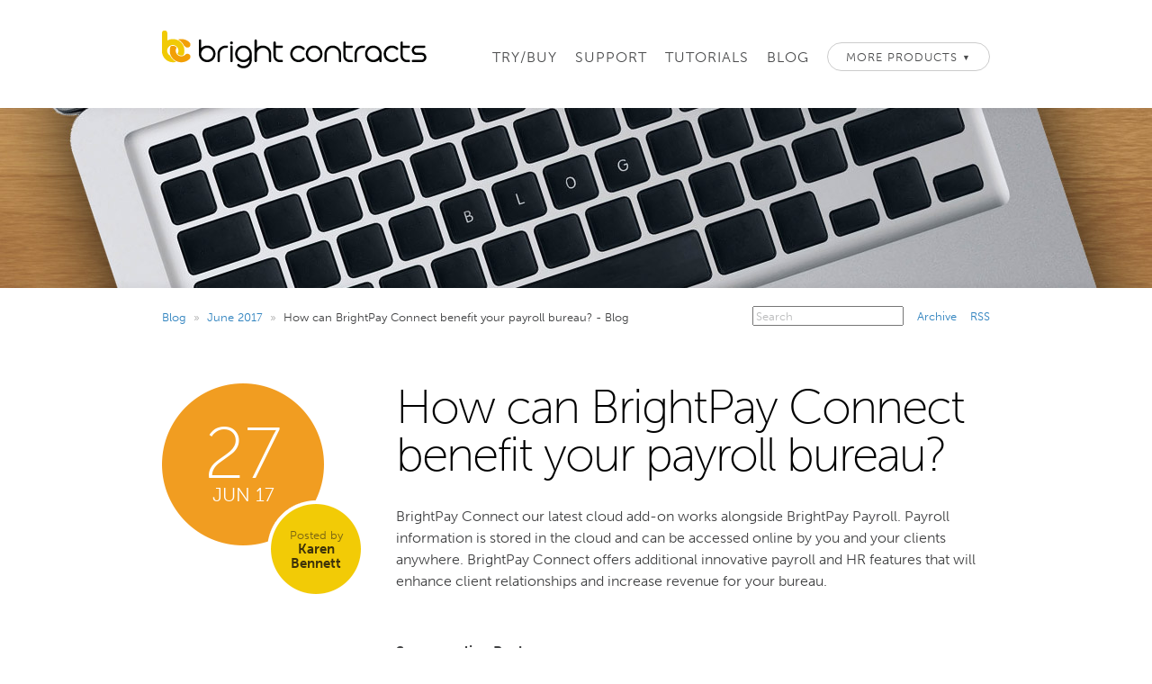

--- FILE ---
content_type: text/html; charset=utf-8
request_url: https://www.brightcontracts.co.uk/blog/2017/06/how-can-brightpay-connect-benefit-your-payroll-bureau/
body_size: 5004
content:

<!DOCTYPE html PUBLIC "-//W3C//DTD XHTML 1.0 Transitional//EN" "http://www.w3.org/TR/xhtml1/DTD/xhtml1-transitional.dtd">
<html xmlns="http://www.w3.org/1999/xhtml">
<head>

	<script type="text/javascript" src="https://use.typekit.com/ohl4dqk.js"></script>
	<script type="text/javascript">try { Typekit.load(); } catch (e) { }</script>
	<script type="text/javascript" src="/global/jquery-1.10.2.min.js"></script>
	<script type="text/javascript" src="/global/jquery.Phizz.js"></script>
	<script type="text/javascript" src="/global/Thesaurus.Global.js"></script>
	<script type="text/javascript" src="/BrightContracts.js"></script>
	
	<link href="/global/Thesaurus.Global.css" rel="stylesheet" type="text/css" />
	<link href="/BrightContracts.css" rel="stylesheet" type="text/css" /><link rel="shortcut icon" href="/favicon.ico" /><meta http-equiv="content-type" content="text/html; charset=utf-8" /><meta http-equiv="content-language" content="en-ie" />
	<meta name="description" content="Be kept informed of the latest news, trends and opinions for Bright Contracts, HR, and employment law in general." />

	<!-- Google Tag Manager -->
	<script>(function(w,d,s,l,i){w[l]=w[l]||[];w[l].push({'gtm.start':
	new Date().getTime(),event:'gtm.js'});var f=d.getElementsByTagName(s)[0],
	j=d.createElement(s),dl=l!='dataLayer'?'&l='+l:'';j.async=true;j.src=
	'https://www.googletagmanager.com/gtm.js?id='+i+dl;f.parentNode.insertBefore(j,f);
	})(window,document,'script','dataLayer','GTM-KFGMXJQ');</script>
	<!-- End Google Tag Manager -->
	<title>
	How can BrightPay Connect benefit your payroll bureau? - Blog - Bright Contracts
</title></head>
<body>
	
	

	<div id="Header">
		<div class="pillar">
			<a id="Identity" href="/"><span>Bright Contracts</span></a>
			<p><a 
				href="/try/">Try/Buy</a><a 
				href="/support/">Support</a><a 
				href="/tutorials/">Tutorials</a><a 
				href="/blog/">Blog</a><a 
				href="javascript:void(0)" onclick="showMoreProducts(this, 0, 40);" class="small-button" style="position:relative;top:-1px;font-size:10pt;">More Products <span style="position:relative;top:-1px;font-size:7pt;">&#x25bc;</span></a></p>
		</div>
	</div>

	
	
	<div class="banner blog-small-banner">
		&nbsp;
	</div>

	<div class="blog padded-pillar">
		<div class="blog-navigation">
			<table class="blog-navigation-tools">
				<tr>
					<td><form action="/blog/" method="GET"><input type="text" class="submit-on-enter with-label" name="q" value="Search" /></form></td>
					<td><a href="/blog/archive/">Archive</a></td>
					<td><a href="/blog/rss/">RSS</a></td>
				</tr>
			</table>
			<div class="blog-breadcrumbs"><a href="/blog/">Blog</a><span> &nbsp;&raquo;&nbsp; </span><a href="/blog/2017/06/">June 2017</a><span> &nbsp;&raquo;&nbsp; </span>How can BrightPay Connect benefit your payroll bureau? - Blog</div>
			<div class="clear"></div>
		</div>
	</div>
	
	<div class="blog padded-pillar">
		<div class="blog-article-container"><div class="blog-meta"><div class="date"><div class="day">27</div><div class="month">Jun 17</div></div><div class="author"><p>
						Posted by<br /><strong>Karen Bennett</strong></p></div></div><div class="blog-article"><h1>How can BrightPay Connect benefit your payroll bureau?</h1><p>BrightPay Connect our latest cloud add-on works alongside BrightPay Payroll. Payroll information is stored in the cloud and can be accessed online by you and your clients anywhere. BrightPay Connect offers additional innovative payroll and HR features that will enhance client relationships and increase revenue for your bureau.</p>
<p>&nbsp;</p>
<p><strong>Secure online Backup</strong></p>
<p>Don't worry about manually backing up or losing your client payroll data again. Simply link an employer to BrightPay Connect, then the payroll data will be automatically synchronised to the cloud as you run your payroll or make any changes. Payroll files are automatically backed up every 15 minutes when open and again when closed down, offering cloud security against ransomware and cyber attacks. A chronological history of backups will be maintained which can be restored at any time.</p>
<p>&nbsp;</p>
<p><strong>Bureau Dashboard</strong></p>
<p>Access your online multi-company dashboard which gives an overview of clients&rsquo; payroll information in one place. BrightPay Payroll and BrightPay Connect are automatically synced to capture annual leave and changes to employee details.</p>
<p>&nbsp;</p>
<p><strong>Client / Employer Access</strong></p>
<p>Invite clients to their own company dashboard where they have online access to an overview of their employer details, employee requests, employee contact details, employee payslips and any outstanding amounts due to HMRC. Payroll reports that have been set up and saved in the payroll are automatically available on BrightPay Connect.</p>
<p>&nbsp;</p>
<p><strong>Employee Online Access</strong></p>
<p>Employees can access their own personal self service portal from any computer, tablet or smartphone. They can view and retrieve their historic payslips and other payroll documents such as a P60, P45, or P11d which can be exported to PDF and printed. Employees can easily submit holiday requests, view leave taken and leave remaining as well as amend personal contact details.</p>
<p>&nbsp;</p>
<p><strong>Annual Leave Management</strong></p>
<p>Your client can view a company leave calendar allowing them to effectively manage their staffing resources and plan ahead to ensure there is sufficient staff cover at all times. Once an employee requests leave, clients can authorise or reject the request which then flows back to the payroll. Clients will have full visibility of how much leave an employee has taken, the number of annual leave days remaining and how frequently an employee is on sick leave.&nbsp;</p>
<p>&nbsp;</p>
<p><strong>HR Solution</strong></p>
<p>BrightPay Connect has built-in features giving your clients a ready-to-go HR solution. HR documents can be uploaded including <a href="https://www.brightcontracts.co.uk/" target="_blank">employee handbooks and contracts</a>, disciplinary documents, company newsletters, training material and more. Clients can also manage all leave for their employees including sick leave, annual leave, maternity leave and paternity leave.</p>
<p>&nbsp;</p>
<p><strong>Benefits for Payroll Bureaus</strong></p>
<p>BrightPay Connect introduces powerful new online features that offers a range of benefits for your bureau, your clients and your clients&rsquo; employees.</p>
<ul>
<li>Add your own bureau or firm logo to boost the visibility of your brand and enhance client relationships.</li>
<li>Clients get 24/7 access to their employees&rsquo; payslips and other payroll reports which will improve transparency for your client and their employees.</li>
<li>Never worry about losing your client&rsquo;s payroll data again as your data is now securely stored in the cloud.</li>
<li>Make significant savings when bulk purchasing multiple BrightPay Connect licences. With savings of up to 75%, the more clients you sign up to BrightPay Connect, the more profits you can make.</li>
<li>Increase revenue by adding a new payroll service offering to clients.</li>
<li>Save time and reduce admin by automating and streamlining many internal payroll and HR administrative processes.</li>
<li>Eliminate the administrative work and time it takes to send payroll documents to clients and their employees each pay period.</li>
</ul>
<p>The two things that our bureau customers really rave about are (1) you are up and running in seconds, as this is all the time it takes to sync all of your client data to the cloud and and (2) you, your clients and their employees can access their payroll information from anywhere, from any device.</p>
<p>Read:&nbsp;<a href="https://www.brightpay.co.uk/pages/connect-benefits-bureaus/" target="_blank">Benefits of BrightPay Connect for Bureaus<br /><br /></a></p>
<p><a href="https://www.brightpay.co.uk">BrightPay - Payroll and Auto Enrolment Software</a><br /><a href="https://www.brightcontracts.co.uk">Bright Contracts - Employment Contracts and Handbooks</a></p><p class="tags">
						Posted in 
						<a href="/blog/tag/employee-records/">Employee Records</a>, <a href="/blog/tag/employee-self-service/">Employee Self Service</a>, <a href="/blog/tag/payroll/">Payroll</a>, <a href="/blog/tag/sick-leave-absence-management/">Sick Leave/Absence Management</a></p><div class="social"><img src="//blog.thesaurussoftware.com/images/share.png" alt="Share" class="share" /><a target="_blank" title="Share on Twitter" href="https://twitter.com/home?status=How+can+BrightPay+Connect+benefit+your+payroll+bureau%3f+http%3a%2f%2fwww.brightcontracts.co.uk%2fblog%2f2017%2f06%2fhow-can-brightpay-connect-benefit-your-payroll-bureau%2f"><img src="/i/_.gif" style="background-image:url(//blog.thesaurussoftware.com/images/twitter-v2.png)" alt="Twitter" /></a><a target="_blank" title="Share on Facebook" href="https://www.facebook.com/sharer.php?u=http%3a%2f%2fwww.brightcontracts.co.uk%2fblog%2f2017%2f06%2fhow-can-brightpay-connect-benefit-your-payroll-bureau%2f&amp;t=How+can+BrightPay+Connect+benefit+your+payroll+bureau%3f"><img src="/i/_.gif" style="background-image:url(//blog.thesaurussoftware.com/images/facebook-v2.png)" alt="Facebook" /></a><a target="_blank" title="Share on LinkedIn" href="http://www.linkedin.com/shareArticle?mini=true&amp;url=http%3a%2f%2fwww.brightcontracts.co.uk%2fblog%2f2017%2f06%2fhow-can-brightpay-connect-benefit-your-payroll-bureau%2f&amp;title=How+can+BrightPay+Connect+benefit+your+payroll+bureau%3f&amp;summary=&amp;source=Bright+Contracts+Blog"><img src="/i/_.gif" style="background-image:url(//blog.thesaurussoftware.com/images/linkedin-v2.png)" alt="LinkedIn" /></a><a target="_blank" title="Share on Google+" href="https://plusone.google.com/_/+1/confirm?hl=en&amp;url=http%3a%2f%2fwww.brightcontracts.co.uk%2fblog%2f2017%2f06%2fhow-can-brightpay-connect-benefit-your-payroll-bureau%2f"><img src="/i/_.gif" style="background-image:url(//blog.thesaurussoftware.com/images/google-v2.png)" alt="Google" /></a><a target="_blank" title="Share on Technorati" href="http://technorati.com/faves?sub=addfavbtn&amp;add=http%3a%2f%2fwww.brightcontracts.co.uk%2fblog%2f2017%2f06%2fhow-can-brightpay-connect-benefit-your-payroll-bureau%2f"><img src="/i/_.gif" style="background-image:url(//blog.thesaurussoftware.com/images/technorati-v2.png)" alt="Technorati" /></a><a target="_blank" title="Share on StumbleUpon" href="http://www.stumbleupon.com/submit?url=http%3a%2f%2fwww.brightcontracts.co.uk%2fblog%2f2017%2f06%2fhow-can-brightpay-connect-benefit-your-payroll-bureau%2f&amp;title=How+can+BrightPay+Connect+benefit+your+payroll+bureau%3f"><img src="/i/_.gif" style="background-image:url(//blog.thesaurussoftware.com/images/stumbleupon-v2.png)" alt="StumbleUpon" /></a></div></div><div class="clear"></div></div>
	</div>


	
	<div class="footer">
		<div class="pillar">
			
			<div class="quarter-inline" style="width:170px">
				<h2>Site Map</h2>
				<p class="last-paragraph">
					<a href="/">Home</a>
					
					<br />
					<a href="/try/">Download / view pricing</a>
					<br />
					<a href="/order/">Order online</a>
					<br />
					<a href="/tutorials/">Video Tutorials</a>
					<br />
					<a href="/support/">Support / documentation</a>
					<br />
					<a href="/blog/">The Bright Contracts Blog</a>
					<br />
					
					<a href="/about/">About us</a>
					<br />
					<a href="/contact/">Contact us</a>
					
					<br />
					<a href="https://brightsg.com/en-gb/privacy-notice" target="_blank">Privacy policy</a>
				</p>
			</div>
			
			<div class="quarter-inline" style="width:230px">
				<h2>E-Newsletter</h2>
				<p>Enter your details below to sign up to our e-newsletter.</p>
				<p>
					<input type="text" title="Name" maxlength="100" value="Name" class="with-label signup-name" />
					<input type="text" title="Email" maxlength="100" value="Email" class="with-label signup-email" />
				</p>
				<p style="padding-top:10px;">
					<a class="small-button" id="NewsletterSubmit" href="javascript:void(0)" onclick="signup()">Submit</a>
					<div id="NewsletterStatus">&nbsp;</div>
				</p>
			</div>
			
			<div class="quarter-inline footer-social" style="width:230px">
				<h2>We're on...</h2>
				<div>
					<a href="https://www.facebook.com/BrightPayUK" target="_blank"><img src="/i/footer/facebook.png" alt="Facebook" /></a><a 
					href="https://twitter.com/BContractsUK" target="_blank"><img src="/i/footer/twitter.png" alt="Twitter" /></a><a 
					href="https://www.linkedin.com/company/thesaurus-software-ltd" target="_blank"><img src="/i/footer/linkedin.png" alt="LinkedIn" class="end" /></a><a 
					href="https://plus.google.com/100913741107675955922" target="_blank"><img src="/i/footer/google.png" alt="Google+" /></a><a 
					href="https://www.youtube.com/user/BrightPay" target="_blank"><img src="/i/footer/youtube.png" alt="YouTube" /></a><a 
					href="https://vimeo.com/thesaurussoftware/videos" target="_blank"><img src="/i/footer/vimeo.png" alt="Vimeo" class="end" /></a>
				</div>
			</div>
			
			<div class="quarter-inline" style="width:230px">
				<p><img src="/i/footer/thesaurus-software.png" alt="Thesaurus Software Ltd" style="padding:5px 0px 10px 0px;width:213px;height:19px;" /></p>
				<p>Copyright &copy; <script type="text/javascript">document.write(new Date().getFullYear())</script> Thesaurus Software Ltd. All rights reserved.</p>
				<p>3 Shortlands, Hammersmith, London, W6 8DA</p>
				<p>+44 (0) 845 3004305</p>
			</div>

		</div>
	</div>
	
	


<script type="text/javascript">
		
	function showMoreProducts(objPlacementTarget, x, y) {
		if ($(".more-products").css("visibility") == "visible") return;

		var jqPlacementTarget = $(objPlacementTarget);

		$(".more-products").css("top", (jqPlacementTarget.offset().top + y) + "px")
			.css("right", ($(window).width() - (jqPlacementTarget.offset().left + jqPlacementTarget.outerWidth()) - x) + "px")
			.css("visibility", "visible");

		setTimeout(function() { $(document).on("click", hideMoreProducts); }, 100);
	}

	function hideMoreProducts(e) {
		$(document).off("click", hideMoreProducts);
		$(".more-products").css("top", "-1000px").css("visibility", "hidden");
	}

	$(function() {
		$(".more-products").on("click", function (e) { e.stopPropagation(); });
	});

</script>

<div class="more-products">
	<h4><img src="/global//i/more-products/brightpay.png" style="width:167px;height:37px;" alt="BrightPay" /></h4>
	<p>The new standard in payroll software, now available for employers in the UK and Ireland.</p>
	<div><a href="https://www.brightpay.co.uk/" class="small-button">UK Website</a> &nbsp;<a href="http://www.brightpay.ie/" class="small-button">Ireland Website</a></div>
	<h4><img src="/global//i/more-products/bright-contracts.png" style="width:250px;height:36px;" alt="Bright Contracts" /></h4>
	<p>Create tailored professional employment contracts and staff handbooks. Available for employers in the UK and Ireland.</p>
	<div><a href="https://www.brightcontracts.co.uk/" class="small-button">UK Website</a> &nbsp;<a href="http://www.brightcontracts.ie/" class="small-button">Ireland Website</a></div>
</div>

				
	
	
	
	
	<!-- Google Tag Manager (noscript) -->
	<noscript><iframe src="https://www.googletagmanager.com/ns.html?id=GTM-KFGMXJQ"
	height="0" width="0" style="display:none;visibility:hidden"></iframe></noscript>
	<!-- End Google Tag Manager (noscript) -->
	

<script defer src="https://static.cloudflareinsights.com/beacon.min.js/vcd15cbe7772f49c399c6a5babf22c1241717689176015" integrity="sha512-ZpsOmlRQV6y907TI0dKBHq9Md29nnaEIPlkf84rnaERnq6zvWvPUqr2ft8M1aS28oN72PdrCzSjY4U6VaAw1EQ==" data-cf-beacon='{"version":"2024.11.0","token":"8f5c2bec69d04d388c9d0f2830fcc3c3","r":1,"server_timing":{"name":{"cfCacheStatus":true,"cfEdge":true,"cfExtPri":true,"cfL4":true,"cfOrigin":true,"cfSpeedBrain":true},"location_startswith":null}}' crossorigin="anonymous"></script>
</body>
</html>

--- FILE ---
content_type: text/css
request_url: https://www.brightcontracts.co.uk/global/Thesaurus.Global.css
body_size: 4749
content:
html, body {width:100%;height:100%;margin:0px;padding:0px;}
body {font-family:museo-sans, Arial, serif;font-size:10pt;color:#404142;}
h1, h2, h3, h4, h5, h6, p {margin:0px 0px 15px 0px;padding:0px;}
h1 {font-size:40pt;line-height:40pt;letter-spacing:-2px;font-weight:100;color:#000000;}
h2 {margin:0px 0px 20px 0px;font-size:16pt;font-weight:bold;color:#303132;}
h2.big {margin-bottom:30px;font-size:40pt;line-height:40pt;font-weight:700;text-align:center;letter-spacing:-1px;}
h6 {margin:0px 0px 6px 0px;font-size:10pt;font-style:italic;font-weight:normal;}
a {color:#3083bf;}
p, li {line-height:16pt;}
li {margin-bottom:6px;}
form {margin:0px;padding:0px;}
a img {border-style:none;}
table {border-collapse:collapse;}
td {padding:0px;}
label {cursor:pointer;}
del {opacity:0.66;}
input[type=text], textarea, select {font-family:museo-sans, Arial, sans-serif;font-size:10pt;color:#000000;}


h2.bordered {margin-top:60px;font-size:16pt;padding-bottom:10px;border-bottom:solid 1px #cccccc;margin-bottom:30px;font-weight:700;text-transform:uppercase;letter-spacing:2px;}


.alt-bg {background-color:#f0f1f2;text-shadow:#ffffff 0px 1px 0px;}

.pillar {width:960px;margin:0px auto;}
.padded-pillar {width:920px;margin:0px auto;padding:0px 20px;}

.last-paragraph {margin-bottom:0px;}
.center {text-align:center;}
.first-block {margin-top:0px !important;}
.last-block {margin-bottom:0px !important;}
.larger {font-size:14pt !important;line-height:18pt !important;}
.larger p {font-size:14pt !important;line-height:18pt !important;}
.oversized {font-size:18pt !important;line-height:22pt !important;}
.oversized p {font-size:18pt !important;line-height:22pt !important;}
.inline {display:inline-block}
.half-inline {display:inline-block;vertical-align:top;margin:0px 0px 0px 20px;width:450px;}
.third-inline {display:inline-block;vertical-align:top;margin:0px 0px 0px 20px;width:293px;}
.two-thirds-inline {display:inline-block;vertical-align:top;margin:0px 0px 0px 20px;width:606px;}
.quarter-inline {display:inline-block;vertical-align:top;margin:0px 0px 0px 20px;width:215px;}

.box {margin-bottom:12px;padding:6px 8px;background-color:#f0f1f2;-webkit-border-radius: 3px; -moz-border-radius: 3px; border-radius: 3px;}

input.with-label {color:#babbbc !important;}
textarea.with-label {color:#babbbc !important;}

.clear {clear:both;}
.clear img {height:0px;}


a.button {cursor:pointer;text-transform:uppercase;text-decoration:none;font-size:14pt;letter-spacing:2px;padding:10px 30px;background-color:#ffffff;color:#666666;border:solid 1px #cccccc;-webkit-border-radius: 100px;-moz-border-radius: 100px;border-radius: 100px;}
a.button:hover {background-color:#ffffff;color:#000000;border-color:#666666;}
a.small-button {cursor:pointer;text-transform:uppercase;text-decoration:none;letter-spacing:1px;padding:7px 20px;background-color:#ffffff;color:#666666;border:solid 1px #cccccc;-webkit-border-radius: 100px;-moz-border-radius: 100px;border-radius: 100px;}
a.small-button:hover {background-color:#ffffff;color:#000000;border-color:#666666;}

#Header {height:120px;}
#Header .pillar {position:relative;}
#Identity {position:absolute;z-index:1;top:50px;left:20px;width:224px;height:20px;margin:0px;font-size:9pt;background-image:url(/i/thesaurus-software.png);background-repeat:no-repeat;}
#Identity span {margin:0px 0px 0px -1000px;}
#Header .pillar p {position:absolute;top:53px;left:0px;width:920px;margin:0px;padding:0px 20px;text-align:right;}
#Header .pillar p a {margin-left:20px;font-size:12pt;text-decoration:none;text-transform:uppercase;letter-spacing:1px;color:#4a4b4c;}
#Header .pillar p a:hover {color:#000000;}

.footer {position: relative;clear:both;background-color:#aaaaaa;color:#eeeeee;padding:60px 0px;}
.footer h2 {font-weight:100;color:#ffffff;font-size:25px;}
.footer p {line-height:14pt;}
.footer a, .footer a:active, .footer a:visited {color:#eeeeee;text-decoration:none;}
.footer a:hover {color:#ffffff;text-decoration:underline;}
.footer-social img {margin:0px 1px 1px 0px}
.footer-social img.end {margin-right:0px}
.footer input.signup-name {width:205px;margin:0px;padding:5px;border-style:none;outline-style:none;}
.footer input.signup-email {width:205px;margin:0px;padding:5px;border-style:none;outline-style:none;margin-top:1px;}
.footer a.small-button {cursor:pointer;color:#666666;border-color:#ffffff;}
.footer a.small-button:hover {text-decoration:none;color:#000000;border-color:#666666;}

.more-products {visibility:hidden;position:absolute;top:-1000px;width:310px;padding:25px;background-color:#ffffff;box-shadow: 0px 7px 10px #000000;box-shadow: 0px 5px 15px rgba(0, 0, 0, 0.5);-webkit-border-radius: 10px;-moz-border-radius: 10px;border-radius: 10px;}
.more-products h4 {margin-top:30px;padding-top:20px;border-top:solid 1px #eeeeee;}
.more-products h4:first-child {margin-top:0px;padding-top:0px;border-top-style:none;}
.more-products div {margin:20px 0px 10px 0px}


/* try/buy */

table.previous-versions {width:100%;border-top:solid 1px #eeeeee;}
table.previous-versions th {border-bottom:solid 1px #eeeeee;padding:11px 0px;text-align:left;font-weight:bold;width:100%;}
table.previous-versions td {border-bottom:solid 1px #eeeeee;padding:11px 0px;}
table.previous-versions td a.small-button {margin-left:6px;padding:4px 10px;font-size:8pt;}


/* testimonials */

.testimonial {margin-top:20px;}
.testimonial div.quote {padding:30px;background-color:#ffffff;-webkit-border-radius: 20px;-moz-border-radius: 20px;border-radius: 20px;}

.testimonial table {width: 100%;}
.testimonial table td.left { vertical-align: top;padding: 0px 20px 0px 0px;}
.testimonial table td.quote p:last-child { margin-bottom: 0px;}
.testimonial table td.right { vertical-align: bottom;padding: 0px 0px 0px 20px;}

.testimonial table.author {width:auto;margin:0px 0px 0px auto;}
.testimonial table.author td {vertical-align:top;padding-left:15px;}
.testimonial table.author p {padding-top:15px;margin:0px;text-align:right;font-size:14pt;line-height:14pt;}
.testimonial table.author p span {font-size: 10pt;color:#aaaaaa;}


/* documentation */

.documentation-menu {float:left;width:270px;padding-right:15px;padding-top:20px;}
.documentation-menu input {width:240px;padding-left:18px;}
.documentation-menu-links a {display:block;padding:3px 20px 3px 0px;text-decoration:none;}
.documentation-menu-links a:hover {text-decoration:underline;}
.documentation-menu-links a.selected {font-weight:700;color:#4a4b4c;}
.documentation-menu-links a.selected:hover {color:#4a4b4c;text-decoration:none}
.documentation-menu div.children {padding-left:20px;}
.documentation-content {float:right;width:607px;padding-top:15px;}
.documentation-content h1 {margin-bottom:40px}
.documentation-content h2 {margin:20px 0px 10px 0px;font-size:16pt;font-weight:300;letter-spacing:0px;text-transform:none;}
.documentation-content h2 strong {font-weight:300;}
.breadcrumbs {margin:0px 0px 25px 0px;font-size:9pt;}



/* blog */

.blog-banner {background-image:url(/i/banner-bg-tile.jpg);background-color:#eda03e;color:#865900;text-shadow:#f2c834 0px 1px 0px;}
.blog-banner .background {height:200px;background-image:url(/i/blog-banner-bg.jpg);background-repeat:no-repeat;background-position:center top;}


.blog h1 {margin-bottom:30px;font-size:40pt;line-height:40pt;color:#000000;}
.blog img.hr {display:block;clear:both;width:100%;height:1px;margin:0px;border:none;outline:none;background-color:#cccccc;}
		
.blog-navigation {padding-top:20px}
.blog-navigation a {text-decoration:none;}
.blog-navigation a:hover {text-decoration:underline;}
.blog-navigation-tools {float:right;margin-left:40px;border-collapse:collapse;}
.blog-navigation-tools td {padding-left:15px;}
.blog-navigation-tools form {margin:0px;padding:0px;}
.blog-navigation-tools input {width:160px;}
.blog-breadcrumbs {padding-top:4px;}
.blog-breadcrumbs span {color:#aaaaaa;}
		
.blog-article-container {padding:64px 0px;}

.blog-meta {float:left;width:225px;}
.blog-meta .date {width:180px;height:135px;padding-top:45px;background-image:url(//blog.thesaurussoftware.com/images/date-bg-blue.png);background-repeat:no-repeat;color:#ffffff;text-align:center;}
.blog-meta .date .day {font-size:60pt;line-height:50pt;font-weight:100;}
.blog-meta .date .month {text-transform:uppercase;font-size:16pt;}
.blog-meta .author {width:108px;margin:-50px 0px 0px auto;text-align:center;background-image:url(//blog.thesaurussoftware.com/images/author-bg.png);background-repeat:no-repeat;}
.blog-meta .author .image {display:none;width:108px;margin:0px 0px 0px auto;}
.blog-meta .author .image img {width:108px;height:108px;margin-bottom:10px;}
.blog-meta .author p {width:78px;height:78px;padding:30px 15px 0px 15px;line-height:12pt;color:#796414;}
.blog-meta .author a {color:#3d320a;text-decoration:none;}
.blog-meta .author a:hover {color:#3d320a;text-decoration:none;}
.blog-meta .author p strong {font-size:11pt;color:#3d320a;}

.blog-article {float:right;width:660px;}
.blog-article h1 a {color:#000000;text-decoration:none;cursor:text;}
.blog-article h2 {color:#000000;margin-bottom:20px;font-size:20pt;line-height:24pt;text-transform:none;letter-spacing:normal;}
.blog-article p {font-size:12pt;line-height:18pt;margin:0px 0px 15px 0px}
.blog-article li {font-size:12pt;line-height:18pt;margin:0px 0px 0px 0px}
.blog-article blockquote {margin:0px 0px 15px 0px;padding:0px 0px 0px 15px;color:#888888;border-left:solid 2px #d0d1d2;font-size:10pt;line-height:18pt;}
.blog-article blockquote p {font-size:10pt;line-height:18pt;color:#888888;}

.blog-article .tags {margin:40px 0px 0px 0px;color:#aaaaaa;}
.blog-article .tags a {color:#aaaaaa;text-decoration:underline;}
.blog-article .tags a:hover {color:#3083bf;text-decoration:underline;}

.blog-article .social {margin:20px 0px 0px 0px;}
.blog-article .social img {width:32px;height:32px;margin-right:4px;border:none;background-repeat:no-repeat;background-position:0px 0px;}
.blog-article .social img.share {width:88px;height:32px;}
.blog-article .social img.mouseover {background-position:0px -32px;}

.blog-latest .blog-article h1 {font-size:32pt;}
.blog-latest .blog-article p {font-size:10pt;}
.blog-latest .blog-article-container {padding:20px 0px;}
.blog-latest .blog-article .read-more {margin-top:20px;font-size:12pt;font-style:normal;}
		
.blog-page-navigation {margin-bottom:50px;text-align:center;font-size:20pt;}
.blog-page-navigation a {text-align:center;color:#000000;text-decoration:none;font-style:italic;}
		
.blog-archive {padding:64px 0px;}
.blog-archive li {font-size:14pt;line-height:22pt;}
.blog-archive li span {color:#9a9b9c}




/* about */

div.featured-person {margin-bottom:30px;}
div.featured-person table td {vertical-align:top;}
div.featured-person table td.image {width:171px;padding-right:20px;}
div.featured-person table td.image img {width:171px;height:228px;}
div.featured-person table td.details {padding-right:20px;}
div.featured-person table td.details h3 {font-size:20pt;font-weight:100;text-transform:uppercase;letter-spacing:2px;}
div.featured-person table td.details h3 span {color:#999999}

div.person {position:relative;width:171px;height:228px;margin-right:15px;margin-bottom:15px;}
div.person img {position:absolute;width:171px;height:228px;}
div.person h3 {cursor:default;display:none;position:absolute;width:111px;height:128px;padding:100px 30px 0px 30px;text-align:center;text-transform:uppercase;letter-spacing:1px;background-image:url(/i/white-75.png);}





/* contact */


table.contact th {padding-top:10px;padding-right:20px;text-align:left;font-weight:normal;font-style:italic;vertical-align:top;}
table.contact td {vertical-align:top;padding-top:10px;}
table.contact td a {color:inherit}
table.contact td.input {width:1%; padding-top:2px}
table.contact td input[type=text] {width:478px;padding:6px;border:solid 1px #cccccc;background: white;border-top-color:#bbbbbb}
table.contact td textarea {width:478px;padding:6px;border:solid 1px #cccccc;background: white;border-top-color:#bbbbbb}
table.contact a.small-button {margin-top:-5px;display:block;text-transform:none;letter-spacing:0px;padding:5px 15px}
		



/* forms */

.form-title {margin:40px -100px;}
.form-submit {margin:40px 0px;}
.form-submit input {font-size:12pt;padding:2px 15px;}

fieldset {position:relative;margin:0px 0px 40px 0px;border:solid 1px #dddddd;outline-style:none;padding:0px;}
		
fieldset h2 {margin:0px;padding:15px;background-color:#f0f1f2;font-size:12pt;text-transform:uppercase;letter-spacing:2px;font-weight:normal;}
fieldset p {margin:-5px 0px 0px 0px;padding:0px 15px 15px 15px;color:#9a9a9a;background-color:#f0f1f2;}
fieldset ul {margin:-5px 0px 0px 0px;padding:0px 15px 15px 45px;color:#9a9a9a;background-color:#f0f1f2;}
fieldset h6 {clear:both;float:left;width:160px;padding-top:5px;}
fieldset .inputs {margin:0px;padding:15px;border-top:solid 1px #dddddd;}
fieldset a.fieldset-link {position:absolute;top:17px;right:15px;text-decoration:none;}
fieldset a.fieldset-link:hover {text-decoration:underline;}

fieldset table.purchasable-item {width:100%;margin:0px;}
fieldset table.purchasable-item p {margin:0px;padding:0px;background-color:transparent;line-height:13pt}
fieldset table.purchasable-item h3 {margin:0px;}
fieldset table.purchasable-item h4 {margin:0px;}
fieldset table.purchasable-item td {vertical-align:middle;padding:15px;border-top:solid 1px #dddddd;}
fieldset table.purchasable-item td.check {vertical-align:middle;width:1%;padding-right:0px;}
fieldset table.purchasable-item td.price {text-align:right;padding-left:20px;}
fieldset table.purchasable-item td.quantity-label {display:none;width:1%;padding-right:0px;text-align:right;font-style:italic}
fieldset table.purchasable-item td.quantity {display:none;width:1%;}
fieldset table.purchasable-item td.admin-price {width:1%;padding-left:0px;}
fieldset table.selected-purchasable-item {background-color:#8fa6c8;color:#ffffff;text-shadow:none;}
fieldset table.selected-purchasable-item p {color:#ffffff;}
fieldset table.selected-purchasable-item td.quantity-label {display:table-cell;}
fieldset table.selected-purchasable-item td.quantity {display:table-cell;}


fieldset .accessory-products {width:99%;}
fieldset .accessory-products td {vertical-align:middle;padding:2px 0px;}
		
fieldset .checkboxContainer {float:right;width:410px;margin-bottom:5px;padding-top:5px;}
fieldset input.textInput {width:400px;padding:4px;margin-bottom:5px;font-weight:bold;}
fieldset textarea.textInput {width:400px;padding:4px;margin-bottom:5px;font-weight:bold;}
fieldset select.textInput {width:411px;margin-bottom:5px;}
fieldset input.admin-price {width:60px;margin-bottom:0px;text-align:right}
fieldset input.quantity {width:36px;margin-bottom:0px;text-align:right}
fieldset input.readonly {background:#f0f1f2;font-weight:bold;}
fieldset input.captchaInput {width:190px;margin:8px auto 0px auto;text-align:center;}
fieldset .vat-input {float:right;width:414px;position:relative;}
fieldset .vat-input input {width:374px;padding-left:30px;margin-top:0px;}
fieldset .vat-input div {position:absolute;width:30px;top:0px;left:0px;padding:6px 0px 0px 5px;cursor:text;}

fieldset h6.text-value-label {margin-bottom:0px;}
fieldset div.text-value {float:right;width:410px;margin-bottom:1px;padding-top:5px;font-weight:bold;}
/*fieldset div.text-value {float:right;width:390px;margin-bottom:5px;font-weight:bold;border:solid 1px #e0e0e0;padding:5px 10px;}*/
fieldset table.table-value {width:100%;margin-bottom:10px;}
fieldset table.table-value th {text-align:right;font-weight:normal;font-style:italic;padding-left:15px;vertical-align:top}
fieldset table.table-value td {text-align:right;padding-top:6px;padding-left:15px;vertical-align:top}
fieldset table.table-value td.hr {height:0px;border-bottom:solid 1px#cccccc;}
fieldset table.table-value td.total {font-weight:bold;}
fieldset table.table-value th.name, fieldset table.table-value td.name {text-align:left;padding-left:0px;}
		
fieldset .licence-key {margin-bottom:3px;font-size:24pt;font-weight:bold;}
fieldset .licence-key-type {color:#9a9a9a;}

fieldset .actions {text-align:center;}
		
fieldset.error {text-shadow:none;}
fieldset.error h2 {background:#CE1F0D;color:#ffffff;text-shadow:none;font-weight:bold;}
fieldset.error p {background:#CE1F0D;color:#ffffff;text-shadow:none;font-weight:bold;}
fieldset.error a {color:#ffffff;text-decoration:underline;}
		
fieldset.admin {background:#f2cb05;color:#ffffff;font-weight:bold;text-shadow:none;}
fieldset.admin h2 {color:#ffffff;text-shadow:none;}
fieldset.admin p {background:#f2cb05;margin-top:0px;padding-top:15px;color:#ffffff;text-shadow:none;}

fieldset table.partner {width:412px;border-collapse:collapse;}
fieldset table.partner th {width:22px;vertical-align:top;padding:0px;}
fieldset table.partner td {width:390px;vertical-align:top;padding:0px;}
fieldset table.partner td h3 {margin:1px 0px 5px 0px;}
fieldset table.partner td p {margin:0px 0px 5px 0px;}
fieldset table.partner td table.terms {margin:0px 0px 5px -7px;}

fieldset table.vat-number th {width:28px;text-align:left;font-weight:normal;}
fieldset table.vat-number td input.textInput {width:370px !important;}


fieldset table.partner-scheme {width:100%;margin:0px;}
fieldset table.partner-scheme p {margin:0px;padding:0px;background-color:transparent;}
fieldset table.partner-scheme h3 {margin:0px;}
fieldset table.partner-scheme h4 {margin:0px;}
fieldset table.partner-scheme td {vertical-align:top;padding:15px;border-top:solid 1px #dddddd;}
fieldset table.partner-scheme td.check {vertical-align:top;width:1%;padding-right:0px;}
fieldset table.partner-scheme iframe {display:none;width:539px;height:204px;margin:15px 0px 15px 0px}
fieldset table.partner-scheme table.agree {display:none;}
fieldset table.partner-scheme table.agree td {vertical-align:middle;padding:0px 5px 0px 0px;border-style:none;width:auto;font-weight:bold;}
fieldset table.selected-partner-scheme {background-color:#8fa6c8;color:#ffffff;text-shadow:none;}
fieldset table.selected-partner-scheme p {color:#ffffff;}
fieldset table.selected-partner-scheme iframe {display:inherit;}
fieldset table.selected-partner-scheme table.agree {display:inherit;}


fieldset .product-option {display:inline-block;width:273px;}
fieldset .product-option td.left {width:24px;vertical-align:top;padding-top:2px;}
fieldset .product-option td.right {width:240px;vertical-align:top}





--- FILE ---
content_type: text/css
request_url: https://www.brightcontracts.co.uk/BrightContracts.css
body_size: 3016
content:
::selection {background: #f8e67f;}
::-moz-selection {background: #f8e67f;}

.ten {font-size:12pt !important;line-height:16pt !important;}


/* master template */

#Identity {top:34px;left:20px;width:294px;height:53px;font-size:9pt;background-image:url(/i/header-bright-contracts.png);}

.banner {background-position:center top;background-repeat:no-repeat;background-color:#ffffff;}



/* home page */

.home-banner {height:600px;background-image:url(/i/banners/home.jpg);background-color:#ffffff;}
.home-banner h1 {width:580px;margin:0px 0px 30px 0px;padding-top:70px}
.home-banner p {width:430px;margin:0px 0px 40px 0px;font-size:17pt;line-height:24pt;font-weight:100}



.hr-960 {width:960px;height:1px;overflow:hidden;margin:0px auto;background-image:url(/i/hr-960.png);background-repeat:no-repeat;background-position:center top;}



.home-page-overview strong {font-weight:normal;}

.home-page-feature {padding-top:60px;padding-bottom:45px;}
.home-page-feature p {font-size:12pt;text-align:center;line-height:18pt;}

.laptop-container {overflow:hidden;padding-bottom:35px;}
.laptop-text {width:293px;font-size:10pt;color:#8a8b8c;}
.laptop-text-left {float:left;}
.laptop-text-right {float:right;}
.laptop-text ul {margin-top:0px;padding-left:16px;}
.laptop-text li {margin-bottom:8px;}

.laptop {position:relative;width:606px;height:587px;}
.laptop .bg {position:absolute;left:-52px;width:970px;height:587px;}
.laptop .screen {position:absolute;left:64px;top:33px;width:739px;height:462px;}
.laptop-left {float:left;}
.laptop-left .bg {left:-313px;}
.laptop-left .screen {left:-197px;}
.laptop-right {float:right;}
.laptop-right .bg {left:-52px;}
.laptop-right .screen {left:64px;}



/* features */

ul.feature-links {margin:0px 0px 10px 0px;list-style-image:url(/i/list-arrow-bullet.png);}
ul.feature-links a {text-decoration:none;}
ul.feature-links a:hover {text-decoration:underline;}

.feature-area {background-color:#eda03e;background-image:url(/i/banner-bg-tile.jpg);color:#865900;text-shadow:#f2c834 0px 1px 0px;}
.feature-area-alt {background-color:#ffffff;background-image:none;color:#6a6b6c;text-align:right;text-shadow:none;}

.feature-area .bg {background-image:url(/i/feature-glow-orange.jpg);background-repeat:no-repeat;background-position:center bottom;}
.feature-area-alt .bg {background-image:none;}

.feature-area .shadow {background-image:url(/i/feature-shadow.png);background-repeat:no-repeat;background-position:center top;}
.feature-area-alt .shadow {background-image:none;}


.feature-area .padded-pillar {position:relative;padding-top:50px;padding-bottom:40px;}
.feature-area .content {float:left;width:450px;}
.feature-area-alt .content {float:right;}
.feature-area h2 {margin-bottom:30px;background-repeat:no-repeat;}
.feature-area h2 span {display:none;}

.feature-area-alt h2 {margin-left:auto;}

.features {float:right;width:450px;text-align:center}
.feature-area-alt .features {float:left;}

.feature {display:inline-block;position:relative;width:210px;margin: 0px 0px 0px 10px;vertical-align:top;cursor:pointer;}
.feature img.zoom {position:absolute;z-index:2;left:188px;top:120px;width:26px;height:27px}
.feature img.screenshot {width:208px;height:139px;margin-bottom:8px;border:solid 1px #eda03e;}
.feature-area h3 {margin-bottom:5px;color:#ffffff;text-shadow:#cd8300 0px -1px 0px;}
.feature-area-alt h3 {color:#000000;text-shadow:none}

.feature-area-alt .feature {margin:0px 10px 0px 0px;}

#FeatureOverlay {position:absolute;display:none;width:900px;height:600px;background-color:#ffffff;}
#FeatureOverlay img.loading {position:absolute;z-index:1;width:16px;height:16px;left:442px;top:292px;}
#FeatureOverlay img.target {position:absolute;z-index:2;left:0px;top:0px;width:900px;height:600px;border:solid 1px #865900;}
#FeatureOverlay img.close {position:absolute;z-index:3;width:27px;height:28px;left:887px;top:-14px;cursor:pointer;}




/* tutorials */

.tutorials-banner {height:400px;background-image:url(/i/banners/tutorials.jpg);}

.black {clear:both;background-color:#000000;color:#6a6b6c}

.reel-header .pillar {width:912px;padding:0px 24px 0px 24px;}
.reel-header h2 {display:inline-block;vertical-align:top;margin:0px;padding-bottom:15px;color:#ffffff;}
.reel {margin-bottom:20px;background-image:url(/i/reel-tile.png);background-repeat:repeat-x;background-position:center top}
.reel .pillar {width:936px;padding:21px 0px 0px 24px;background-image:url(/i/reel-tile.png);background-repeat:repeat-x;background-position:center top}

.frame {display:inline-block;width:143px;padding:0px 4px 0px 5px;vertical-align:top;cursor:pointer;}
.frame .image {position:relative;width:143px;height:96px;}
.frame .image img {position:absolute;left:0px;top:0px;width:143px;height:96px;}
.frame p {margin:30px 0px 0px 0px;text-align:center}

.frame-mouseenter .image {margin:-2px;border:solid 2px #f2cb05;}
.frame-mouseenter p {color:#f2cb05;}

.tutorial {display:none;position:absolute;top:0px;left:0px;width:860px;padding:20px 0px 20px 20px;background-color:#000000;border:solid 1px #f2cb05;color:#999999}
.tutorial .close {float:right;text-transform:uppercase;letter-spacing:2px;padding-right:20px;padding-top:3px;}
.tutorial .close a {color:#6a6b6c;text-decoration:none;}
.tutorial .close a:hover {color:#ffffff;}
.tutorial h2 {margin:0px 0px 15px 0px;color:#ffffff}
.tutorial .video {display:inline-block;width:560px;background-color:#000000;vertical-align:top;border:solid 1px #3a3b3c}
.tutorial .script {display:inline-block;width:253px;margin-left:15px;padding-right:10px;vertical-align:top;overflow:auto;}
.tutorial .script ol {margin:0px;padding:0px 0px 0px 22px;}




/* support */

.support-banner {height:400px;background-image:url(/i/banners/support.jpg);}

.support-form textarea {width:589px;height:57px;border-style:none;outline-style:none;margin:-10px 0px 10px 0px;resize:none;color:#3d7f1c;padding:0px;font-size:16pt;}
.support-form div.input {position:relative;border-top:solid 1px #eaeaea;margin:0px 0px -1px 0px;}
.support-form div.input div {position:absolute;top:0px;left:0px;font-style:italic;padding-top:10px;cursor:default;}
.support-form input {width:529px;border-style:none;outline-style:none;padding:8px 0px 8px 60px;}

.question-status {display:none;margin-top:10px;text-align:right;padding:6px 0px;}

.faq {background-color:#e9f3e5;margin-bottom:5px;padding:19px;border:solid 1px #e9f3e5;cursor:pointer;}
.faq h3 {margin:0px;color:#3d7f1c;font-weight:300;}
.faq .answer {display:none;}
.faq .answer p:last-child {margin-bottom:0px;}
.faq-mouseenter {background-color:#deedd8;border-color:#deedd8}
.faq-click {background-color:#ffffff;border-color:#cccccc;cursor:auto;}
.faq-click h3 {margin-bottom:15px;font-weight:700;font-size:16pt;}
.faq-click .answer {display:block;}

.kb-links {border-bottom:solid 1px #eaeaea;}
.kb-links a {display:block;text-decoration:none;padding:8px 0px;border-top:solid 1px #eaeaea;}
.kb-links a:hover {text-decoration:underline;}






/* try */

.try-banner {height:400px;background-image:url(/i/banners/download.jpg);border-bottom:solid 1px #e0e1e2}
.try-banner h1 {width:530px;margin:0px auto 20px auto;padding-top:92px;}
.try-banner p {width:530px;margin:0px auto 40px auto;font-size:12pt;line-height:16pt;font-weight:300;}

.licence-instructions {margin:30px 0px 45px 0px;text-align:center;font-size:12pt;}
		
.licence-option {padding:30px 30px 40px 30px;background-color:#f19f05;text-shadow:none;}
.licence-option h2 {font-size:16pt;color:#000000;text-transform:uppercase;letter-spacing:6px;margin-bottom:15px;font-weight:300;}
.licence-option .pounds {font-size:64pt;font-weight:100;color:#ffffff;margin-bottom:20px;}
.licence-option .pounds sup {font-size:32pt;font-weight:300;}
		
.licence-features p {margin:1px 0px 0px 0px;background-color:#ffffff;padding:12px 25px;line-height:14pt;}
		


/* company */

div.featured-member-image {position:relative;display:inline-block;width:307px;height:307px;vertical-align:top;background-color:#ffffff;overflow:hidden;}
div.featured-member-image img {position:absolute;left:0px;top:0px;-webkit-filter: saturate(80%);}
div.featured-member {display:inline-block;width:267px;height:267px;padding:20px;vertical-align:top;background-color:#f2d024;color:#584e1a;text-shadow:#fade4e 0px 1px 0px;}
div.featured-member h2 {color:#584e1a;}
div.featured-member h2 span {color:#7f6d10;}
div.featured-member-alt {color:#ffffff;background-color:#eda03e;text-shadow:#CD8300 0px -1px 0px;}
div.featured-member-alt h2 {color:#ffffff;}
div.featured-member-alt h2 span {color:#f6cc7d;}

div.member-image {position:relative;display:inline-block;width:184px;height:184px;vertical-align:top;background-color:#ffffff;overflow:hidden;}
div.member-image img {position:absolute;left:0px;top:0px;-webkit-filter: saturate(80%);}
div.member {display:inline-block;width:144px;height:144px;padding:20px;vertical-align:top;background-color:#f2d129;text-shadow:#fade4e 0px 1px 0px;}
div.member h2 {color:#584e1a;}
div.member h2 span {color:#7f6d10;}
div.member-alt {color:#ffffff;background-color:#eda03e;text-shadow:#CD8300 0px -1px 0px;}
div.member-alt h2 {color:#ffffff;}
div.member-alt h2 span {color:#f6cc7d;}

div.member p, div.featured-member p {font-size:9pt;line-height:14pt;}




/* documentation */

#ZoomedImage {position:absolute;display:none;top:-10000px;left:0px;z-index:10;}



/* blog */

.blog-banner {height:400px;background-image:url(/i/banners/blog.jpg);}
.blog-small-banner {height:200px;background-image:url(/i/banners/blog-small.jpg);}

.blog-meta .date {background-image:url(//blog.thesaurussoftware.com/images/date-bg.png);}



/* bureau toolkit */
/*.try-banner {background-image:url(/i/banner-bg-tile.jpg);background-color:#eda03e;color:#865900;text-shadow:#f2c834 0px 1px 0px;}
.try-banner .background {height:355px;background-image:url(/i/banner-bg.jpg);background-repeat:no-repeat;background-position:center top;}
.bureau-toolkit-file {display:inline-block;width:266px;padding:20px;vertical-align:top;}
.bureau-toolkit-file table img {width:28px;height:32px;padding-right:8px;}
.bureau-toolkit-file table th {text-align:left;font-size:9pt;font-weight:normal;}
.bureau-toolkit-file table th a {text-decoration:none;}
.bureau-toolkit-file table th a:hover {text-decoration:underline;}
.bureau-toolkit-file table th span {font-style:italic;font-weight:normal;}*/




/* printing */

@media print {
	#Header, .documentation-menu, .breadcrumbs {display:none;}
	.documentation-content {width:100%;float:none;}
}

--- FILE ---
content_type: application/javascript
request_url: https://www.brightcontracts.co.uk/global/jquery.Phizz.js
body_size: 10120
content:
(function ($) {

	/* ---------- jQuery Element Extensions ---------- */

	$.fn.alignCenter = function (options) {
		options = $.extend({
			forceAbsolute: false,
			container: window,
			completeHandler: null
		}, options);

		return this.each(function (i) {
			var el = $(this);
			var jWin = $(options.container);
			var isWin = options.container == window;

			if (options.forceAbsolute) {
				if (isWin) {
					el.remove().appendTo("body");
				} else {
					el.remove().appendTo(jWin.get(0));
				}
			}

			el.css("position", "absolute");
			var heightFudge = isWin ? 2.0 : 1.8;
			var x = (isWin ? jWin.width() : jWin.outerWidth()) / 2 - el.outerWidth() / 2;
			var y = (isWin ? jWin.height() : jWin.outerHeight()) / heightFudge - el.outerHeight() / 2;
			el.css("left", x + jWin.scrollLeft()).css("top", y + jWin.scrollTop());

			if (options.completeHandler) options.completeHandler(this);
		});
	};

	$.fn.chooseDate = function (options, callback) {
		options = $.extend({
			format: "d MMMM, yyyy"
		}, options);

		$.dateChooser.show(this, options, callback);

		return this;
	};

	$.fn.enableIE6Transparency = function (options) {
		options = $.extend({
			blankImageUrl: "/i/_.gif"
		}, options);

		if (navigator.appName == "Microsoft Internet Explorer" && parseInt(navigator.appVersion) == 4 && (navigator.appVersion.indexOf("MSIE 5.5") != -1 || navigator.appVersion.indexOf("MSIE 6.0") != -1)) {
			return this.each(function (i) { $(this).css("filter", "progid:DXImageTransform.Microsoft.AlphaImageLoader(enabled='true', src='" + $(this).attr("src") + "')").attr("src", options.blankImageUrl); });
		} else {
			return this;
		}
	};

	$.fn.enableIE6BackgroundTransparency = function (options) {
		options = $.extend({
			blankImageUrl: "/i/_.gif",
			scale: false
		}, options);

		if (navigator.appName == "Microsoft Internet Explorer" && parseInt(navigator.appVersion) == 4 && (navigator.appVersion.indexOf("MSIE 5.5") != -1 || navigator.appVersion.indexOf("MSIE 6.0") != -1)) {
			return this.each(function (i) {
				var bgCss = $(this).css("background-image");
				$(this).css({ "background-image": "none", "filter": "progid:DXImageTransform.Microsoft.AlphaImageLoader(enabled='true', sizingMethod='" + (options.scale ? "scale" : "crop") + "', src='" + bgCss.substring(5, bgCss.length - 2) + "')" });
			});
		} else {
			return this;
		}
	};

	$.fn.limitHeight = function (options) {
		options = $.extend({
			value: 100
		}, options);

		return this.each(function (i) {
			if ($(this).height() > options.value) $(this).css({ "height": options.value + "px", "overflow": "hidden", "text-overflow": "ellipsis" });
		});
	};

	$.fn.overlay = function (options, callback) {
		options = $.extend({
			zIndex: 1000,
			color: "#303132",
			opacity: 0.87,
			click: null
		}, options);

		$.overlay.show(options);

		var iMax = this.length;
		return this.each(function (i) {
			$(this).addClass("Phizz_Overlay").css({ "z-index": (options.zIndex + $.overlay.zIndexStack.length + 1), "visibility": "visible", "opacity": 0 }).alignCenter().fadeTo(200, 1, i == iMax - 1 ? callback : null);
		});
	};

	$.fn.unoverlay = function (callback) {
		$.overlay.hide();

		var iMax = this.length;
		return this.each(function (i) {
			$(this).removeClass("Phizz_Overlay").fadeTo(200, 0, function () { $(this).css({ "top:": "-2000px", "visibility": "hidden" }); if (i == iMax - 1 && callback != null) callback(); });
		});
	};

	$.fn.rotateImages = function (options) {
		options = $.extend({
			urlArray: [],
			delay: 5000,
			speed: 750,
			fadeOutBottomImage: false
		}, options);

		return this.each(function (i) {
			$.rotator.initialise($(this), options.urlArray, options.delay, options.speed, options.fadeOutBottomImage);
		});
	}

	$.fn.stopRotateImages = function () {
		return this.each(function (i) {
			$.rotator.stop($(this));
		});
	}




	/* ---------- Backwards Compatibility ---------- */

	$.backwardsCompatibility = {
		hideIE6Foreground: function () {
			$("object, select").each(function () {
				$(this).css("visibility", "hidden").addClass("IE6Foreground");
			});
		},
		unhideIE6Foreground: function () {
			$(".IE6Foreground").css("visibility", "visible").removeClass("IE6Foreground");
		}
	}




	/* ---------- Browser Detection ---------- */

	$.browser = {
		isWindows: function () { return /Windows/i.test(navigator.userAgent); },
		isIE: function () { return /MSIE/i.test(navigator.userAgent); },
		isIE6: function () { return /MSIE 6/i.test(navigator.userAgent); },
		isIE7: function () { return /MSIE 7/i.test(navigator.userAgent); },
		isSafari: function () { return /Safari/i.test(navigator.userAgent); }
	}




	/* ---------- Cookies ---------- */

	$.cookie = {
		set: function (name, value, days) {
			var expires = "";
			if (days) {
				var date = new Date();
				date.setTime(date.getTime() + (days * 24 * 60 * 60 * 1000));
				var expires = "; expires=" + date.toGMTString();
			}
			document.cookie = name + "=" + value + expires + "; path=/";
		},

		get: function (name) {
			var nameEQ = name + "=";
			var ca = document.cookie.split(';');
			for (var i = 0; i < ca.length; i++) {
				var c = ca[i];
				while (c.charAt(0) == ' ') c = c.substring(1, c.length);
				if (c.indexOf(nameEQ) == 0) return c.substring(nameEQ.length, c.length);
			}
			return null;
		},

		remove: function (name) {
			$.cookie.set(name, "", -1);
		}
	}




	/* ---------- Date Chooser  ---------- */

	$.dateChooser = {
		jqTarget: null,
		format: null,
		selectedDate: null,

		show: function (jqTarget, options, callback) {
			if (document.getElementById("DateChooser") == null) {
				$(document.body).append("<div id=\"DateChooser\"><div class=\"content\"><table class=\"navigation\"><tbody><tr><td onclick=\"$.dateChooser.addYears(-1);\">&lt; Year</td><td onclick=\"$.dateChooser.addMonths(-1);\">&lt; Month</td><th> </th><td onclick=\"$.dateChooser.addMonths(1);\">Month &gt;</td><td onclick=\"$.dateChooser.addYears(1);\">Year &gt;</td></tr></tbody></table><div id=\"DateChooserCalendar\"> </div></div></div>");
				$("#DateChooser table.navigation td").mouseover(function () { $(this).addClass("focus"); }).mouseout(function () { $(this).removeClass("focus"); });
			}

			this.jqTarget = jqTarget;
			this.format = options.format;

			var date = $.dateTime.isValid(jqTarget.eq(0).val(), this.format) ? $.dateTime.parse(jqTarget.eq(0).val(), this.format) : new Date();
			this.selectedDate = new Date(date.getFullYear(), date.getMonth(), 1);
			this.refresh();

			$("#DateChooser").overlay({ click: function () { $.dateChooser.hide(); } }, callback);
		},

		hide: function () {
			$("#DateChooser").unoverlay();
		},

		refresh: function () {
			$("#DateChooser table.navigation th").html($.dateTime.monthNames[this.selectedDate.getMonth()].substr(0, 3).concat(" ", this.selectedDate.getFullYear()));

			var sBody = "";
			var i = 1;
			var firstDayOfWeek = this.selectedDate.getDay() - 1; if (firstDayOfWeek == -1) firstDayOfWeek = 6;
			var lastDayInMonth = $.dateTime.daysInMonth(this.selectedDate);
			var today = new Date();

			while (i <= lastDayInMonth) {
				sBody = sBody.concat("<tr>");
				for (var d = 0; d < 7; d++) {
					if ((i == 1 && firstDayOfWeek > d) || i == lastDayInMonth + 1) {
						sBody = sBody.concat("<td class=\"e\">&nbsp;</td>");
					} else {
						sBody = sBody.concat("<td", (this.selectedDate.getFullYear() == today.getFullYear() && this.selectedDate.getMonth() == today.getMonth() && i == today.getDate() ? " class=\"today\"" : ""), ">", i++, "</td>");
					}
				}
				sBody = sBody.concat("</tr>");
			}

			$("#DateChooserCalendar").html("<table class=\"calendar\" cellpadding=\"0\" cellspacing=\"0\"><thead><th>M</th><th>T</th><th>W</th><th>T</th><th>F</th><th>S</th><th>S</th></thead><tbody>".concat(sBody, "</tbody></table>"));
			$("#DateChooser table.calendar td:not(.e)").click(function () { $.dateChooser.submit(parseInt($(this).html())); }).mouseover(function () { $(this).addClass("focus"); }).mouseout(function () { $(this).removeClass("focus"); });
		},

		submit: function (day) {
			this.selectedDate.setDate(day);
			this.jqTarget.val($.dateTime.toString(this.selectedDate, this.format));
			this.jqTarget.keyup();
			this.hide();
		},

		addMonths: function (n) {
			this.selectedDate.setMonth(this.selectedDate.getMonth() + n);
			this.refresh();
		},

		addYears: function (n) {
			this.selectedDate.setFullYear(this.selectedDate.getFullYear() + n);
			this.refresh();
		}
	};




	/* ---------- Date ---------- */

	$.dateTime = {

		monthNames: ["January", "February", "March", "April", "May", "June", "July", "August", "September", "October", "November", "December"],
		dayNames: ["Sunday", "Monday", "Tuesday", "Wednesday", "Thursday", "Friday", "Saturday"],

		toString: function (dt, strFormat) {
			strFormat = strFormat.replace(/yyyy/g, dt.getFullYear()).replace(/yy/g, dt.getFullYear().toString().substr(2, 2));
			strFormat = strFormat.replace(/MMMM/g, "$1").replace(/MMM/g, "$2").replace(/MM/g, $.padStart((dt.getMonth() + 1).toString(), "0", 2)).replace(/M/g, dt.getMonth() + 1);
			strFormat = strFormat.replace(/dddd/g, "$3").replace(/ddd/g, "$4").replace(/dd/g, $.padStart(dt.getDate().toString(), "0", 2)).replace(/d/g, dt.getDate());
			strFormat = strFormat.replace(/HH/g, $.padStart(dt.getHours().toString(), "0", 2)).replace(/H/g, dt.getHours());
			strFormat = strFormat.replace(/hh/g, $.padStart((dt.getHours() > 12 ? dt.getHours() - 12 : dt.getHours()).toString(), "0", 2)).replace(/h/g, dt.getHours() > 12 ? dt.getHours() - 12 : dt.getHours());
			strFormat = strFormat.replace(/mm/g, $.padStart(dt.getMinutes().toString(), "0", 2)).replace(/m/g, dt.getMinutes());
			strFormat = strFormat.replace(/ss/g, $.padStart(dt.getSeconds().toString(), "0", 2)).replace(/s/g, dt.getSeconds());
			strFormat = strFormat.replace(/tt/g, dt.getHours() > 12 ? "PM" : "AM").replace(/t/g, dt.getHours() > 12 ? "P" : "A");
			strFormat = strFormat.replace(/\$1/g, this.monthNames[dt.getMonth()]).replace(/\$2/g, this.monthNames[dt.getMonth()].substr(0, 3)).replace(/\$3/g, this.dayNames[dt.getDay()]).replace(/\$4/g, this.dayNames[dt.getDay()].substr(0, 3));
			return strFormat;
		},

		isValid: function (strDate, strFormat) {
			var dt;
			try {
				dt = this.parse(strDate, strFormat);
				return true;
			} catch (err) { }
			return false;
		},

		parse: function (strDate, strFormat) {
			strDate = strDate.toLowerCase();

			var i;
			if (strFormat.indexOf("MMMM") > -1) for (i = 0; i < this.monthNames.length; i++) if (strDate.indexOf(this.monthNames[i].toLowerCase()) > -1) {
				strDate = strDate.replace(this.monthNames[i].toLowerCase(), i < 9 ? "0" + (i + 1) : i + 1);
				strFormat = strFormat.replace("MMMM", "MM");
				break;
			}
			if (strFormat.indexOf("MMM") > -1) for (i = 0; i < this.monthNames.length; i++) if (strDate.indexOf(this.monthNames[i].toLowerCase().substr(0, 3)) > -1) {
				strDate = strDate.replace(this.monthNames[i].toLowerCase().substr(0, 3), i < 9 ? "0" + (i + 1) : i + 1);
				strFormat = strFormat.replace("MMM", "MM");
				break;
			}

			var parsedDateElements = { year: null, month: null, day: null, hours: null, minutes: null, seconds: null, ampm: null };

			var tokens = new Array();
			while (strFormat.length > 0) {
				var obj = (function (s) {
					var token = "";
					if (s.search(/[yMdHhmst]/) == 0) {
						do {
							token = token.concat(s.charAt(0));
							s = s.substr(1);
						} while (s.length > 0 && s.charAt(0) == token.charAt(0));
					} else {
						token = "'";
						do {
							token = token.concat(s.charAt(0));
							s = s.substr(1);
						} while (s.length > 0 && s.search(/[yMdHhmst]/) != 0);
						token = token.concat("'");
					}
					return { token: token, strFormat: s };
				})(strFormat);
				tokens.push(obj.token);
				strFormat = obj.strFormat;
			}

			for (i = 0; i < tokens.length; i++) {
				var token = tokens[i];
				if (/^'[^']+'$/.test(token)) {
					token = token.substr(1, token.length - 2);
					if (strDate.indexOf(token) == 0) {
						strDate = strDate.substr(token.length);
					} else {
						throw new Error("Input string does not match format string.");
					}
				} else if (token == "yyyy") {
					if (parsedDateElements.year != null) throw new Error("Invalid format string. Year cannot be parsed more than once.");
					parsedDateElements.year = parseInt(strDate.substr(0, 4));
					strDate = strDate.substr(4);
				} else if (token == "yy") {
					if (parsedDateElements.year != null) throw new Error("Invalid format string. Year cannot be parsed more than once.");
					parsedDateElements.year = parseInt("20".concat(strDate.substr(0, 2)));
					strDate = strDate.substr(2);
				} else if (token == "MM") {
					if (parsedDateElements.month != null) throw new Error("Invalid format string. Month cannot be parsed more than once.");
					parsedDateElements.month = parseInt(strDate.charAt(0) == "0" ? strDate.substr(1, 1) : strDate.substr(0, 2));
					strDate = strDate.substr(2);
				} else if (token == "M") {
					if (parsedDateElements.month != null) throw new Error("Invalid format string. Month cannot be parsed more than once.");
					if (/^1[012]/.test(strDate)) {
						parsedDateElements.month = parseInt(strDate.substr(0, 2));
						strDate = strDate.substr(2);
					} else {
						parsedDateElements.month = parseInt(strDate.substr(0, 1));
						strDate = strDate.substr(1);
					}
				} else if (token == "dd") {
					if (parsedDateElements.day != null) throw new Error("Invalid format string. Day cannot be parsed more than once.");
					if (!/^(0[1-9]|[12][0-9]|3[01])/.test(strDate)) throw new Error("Input string does not match format string.");
					parsedDateElements.day = parseInt(strDate.charAt(0) == "0" ? strDate.substr(1, 1) : strDate.substr(0, 2));
					strDate = strDate.substr(2);
				} else if (token == "d") {
					if (parsedDateElements.day != null) throw new Error("Invalid format string. Day cannot be parsed more than once.");
					if (!/^([1-9]|[12][0-9]|3[01])/.test(strDate)) throw new Error("Input string does not match format string.");
					if (/^([12][0-9]|3[01])/.test(strDate)) {
						parsedDateElements.day = parseInt(strDate.substr(0, 2));
						strDate = strDate.substr(2);
					} else {
						parsedDateElements.day = parseInt(strDate.substr(0, 1));
						strDate = strDate.substr(1);
					}
				} else if (token == "HH") {
					if (parsedDateElements.hours != null) throw new Error("Invalid format string. Hours cannot be parsed more than once.");
					if (!/^([0-1][0-9]|2[0-3])/.test(strDate)) throw new Error("Input string does not match format string.");
					parsedDateElements.hours = parseInt(strDate.charAt(0) == "0" ? strDate.substr(1, 1) : strDate.substr(0, 2));
					strDate = strDate.substr(2);
				} else if (token == "H") {
					if (parsedDateElements.hours != null) throw new Error("Invalid format string. Hours cannot be parsed more than once.");
					if (!/^(0-9|1[0-9]|2[0-3])/.test(strDate)) throw new Error("Input string does not match format string.");
					if (/^(1[0-9]|2[0-3])/.test(strDate)) {
						parsedDateElements.hours = parseInt(strDate.substr(0, 2));
						strDate = strDate.substr(2);
					} else {
						parsedDateElements.hours = parseInt(strDate.substr(0, 1));
						strDate = strDate.substr(1);
					}
				} else if (token == "hh") {
					if (parsedDateElements.hours != null) throw new Error("Invalid format string. Hours cannot be parsed more than once.");
					if (!/^(0[1-9]|1[0-2])/.test(strDate)) throw new Error("Input string does not match format string.");
					parsedDateElements.hours = parseInt(strDate.charAt(0) == "0" ? strDate.substr(1, 1) : strDate.substr(0, 2));
					strDate = strDate.substr(2);
				} else if (token == "h") {
					if (parsedDateElements.hours != null) throw new Error("Invalid format string. Hours cannot be parsed more than once.");
					if (!/^([1-9]|1[0-2])/.test(strDate)) throw new Error("Input string does not match format string.");
					if (/^1[0-2]/.test(strDate)) {
						parsedDateElements.hours = parseInt(strDate.substr(0, 2));
						strDate = strDate.substr(2);
					} else {
						parsedDateElements.hours = parseInt(strDate.substr(0, 1));
						strDate = strDate.substr(1);
					}
				} else if (token == "mm") {
					if (parsedDateElements.minutes != null) throw new Error("Invalid format string. Minutes cannot be parsed more than once.");
					if (!/^[0-5]?[0-9]/.test(strDate)) throw new Error("Input string does not match format string.");
					parsedDateElements.minutes = parseInt(strDate.charAt(0) == "0" ? strDate.substr(1, 1) : strDate.substr(0, 2));
					strDate = strDate.substr(2);
				} else if (token == "m") {
					if (parsedDateElements.minutes != null) throw new Error("Invalid format string. Minutes cannot be parsed more than once.");
					if (/^[1-5][0-9]/.test(strDate)) {
						parsedDateElements.minutes = parseInt(strDate.substr(0, 2));
						strDate = strDate.substr(2);
					} else {
						parsedDateElements.minutes = parseInt(strDate.substr(0, 1));
						strDate = strDate.substr(1);
					}
				} else if (token == "ss") {
					if (parsedDateElements.seconds != null) throw new Error("Invalid format string. Seconds cannot be parsed more than once.");
					if (!/^[0-5]?[0-9]/.test(strDate)) throw new Error("Input string does not match format string.");
					parsedDateElements.seconds = parseInt(strDate.charAt(0) == "0" ? strDate.substr(1, 1) : strDate.substr(0, 2));
					strDate = strDate.substr(2);
				} else if (token == "s") {
					if (parsedDateElements.seconds != null) throw new Error("Invalid format string. Seconds cannot be parsed more than once.");
					if (/^[1-5][0-9]/.test(strDate)) {
						parsedDateElements.seconds = parseInt(strDate.substr(0, 2));
						strDate = strDate.substr(2);
					} else {
						parsedDateElements.seconds = parseInt(strDate.substr(0, 1));
						strDate = strDate.substr(1);
					}
				} else if (token == "tt") {
					if (parsedDateElements.ampm != null) throw new Error("Invalid format string. AM/PM cannot be parsed more than once.");
					if (!/^[ap]m/.test(strDate)) throw new Error("Input string does not match format string.");
					parsedDateElements.ampm = strDate.substr(0, 1);
					strDate = strDate.substr(2);
				} else if (token == "t") {
					if (parsedDateElements.ampm != null) throw new Error("Invalid format string. AM/PM cannot be parsed more than once.");
					if (!/^[ap]/.test(strDate)) throw new Error("Input string does not match format string.");
					parsedDateElements.ampm = strDate.substr(0, 1);
					strDate = strDate.substr(1);
				}
			}

			if (strDate.length > 0) throw new Error("Input string does not match format string.");

			if (parsedDateElements.hours < 12 && parsedDateElements.ampm == "p") parsedDateElements.hours += 12;

			var dt = new Date();
			if (parsedDateElements.year != null) dt.setFullYear(parsedDateElements.year);
			dt.setMonth(parsedDateElements.month != null ? parsedDateElements.month - 1 : 0);
			dt.setDate(parsedDateElements.day != null ? parsedDateElements.day : 1);
			dt.setHours(parsedDateElements.hours != null ? parsedDateElements.hours : 0);
			dt.setMinutes(parsedDateElements.minutes != null ? parsedDateElements.minutes : 0);
			dt.setSeconds(parsedDateElements.seconds != null ? parsedDateElements.seconds : 0);

			return dt;
		},

		daysInMonth: function (date) {
			switch (date.getMonth() + 1) {
				case 1: case 3: case 5: case 7: case 8: case 10: case 12: return 31; break;
				case 4: case 6: case 9: case 11: return 30; break;
				case 2: return this.isLeapYear(date.getFullYear()) ? 29 : 28; break;
			}
		},

		isLeapYear: function (year) {
			return year % 4 == 0 ? (year % 100 == 0 ? year % 400 == 0 : true) : false;
		}

	};




	/* ---------- Navigation  ---------- */

	$.navigate = function (url) {
		if (window.event) window.event.returnValue = false;
		window.location.href = url;
	};

	$.openWindow = function (url) {
		window.open(url);
	};

	$.queryString = {
		path: null,
		keys: null,
		values: null,
		anchor: null,

		parse: function () {
			if (this.keys != null) return;
			var url = window.location.href;

			var anchorIndex = url.indexOf("#");
			if (anchorIndex > -1) {
				this.anchor = url.substr(anchorIndex + 1);
				url = url.substr(0, anchorIndex);
			}

			this.keys = new Array();
			this.values = new Array();
			if (url.indexOf("?") > -1) {
				var n = url.indexOf("?");
				this.path = url.substr(0, n);
				var pairs = url.substr(n + 1).split("&");
				for (var i = 0; i < pairs.length; i++) {
					n = pairs[i].indexOf("=");
					this.append(pairs[i].substr(0, n), $.urlDecode(pairs[i].substr(n + 1)), true);
				}
			} else {
				this.path = url;
			}
		},

		commit: function () {
			var qs = "";
			for (var i = 0; i < this.keys.length; i++) qs = qs.concat(qs.length > 0 ? "&" : "", $.urlEncode(this.keys[i]), "=", $.urlEncode(this.values[this.keys[i]]));
			$.navigate(this.path + (qs.length > 0 ? "?" + qs : "") + (this.anchor != null && this.anchor.length > 0 ? "#" + this.anchor : ""));
		},

		get: function (key) {
			this.parse();
			return this.values[key];
		},

		hasKey: function (key) {
			return this.get(key) != null;
		},

		append: function (key, value, cancelCommit) {
			this.parse();

			if (this.hasKey(key) && this.values[key].length > 0) {
				if (this.values[key] != value) this.values[key] = this.values[key].concat(",", value);
			} else {
				this.keys.push(key);
				this.values[key] = value;
			}

			if (!cancelCommit) this.commit();
		},

		appendMultiple: function (keysAndValues, cancelCommit) {
			for (var key in keysAndValues) this.append(key, keysAndValues[key], true);
			if (!cancelCommit) this.commit();
		},

		set: function (key, value, cancelCommit) {
			this.parse();

			if (!this.hasKey(key)) this.keys.push(key);
			this.values[key] = value.toString();

			if (!cancelCommit) this.commit();
		},

		setMultiple: function (keysAndValues, cancelCommit) {
			for (var key in keysAndValues) this.set(key, keysAndValues[key], true);
			if (!cancelCommit) this.commit();
		},

		remove: function (key, cancelCommit) {
			this.parse();

			if (this.hasKey(key)) {
				for (var i = 0; i < this.keys.length; i++) if (this.keys[i] == key) {
					this.keys.splice(i, 1);
					break;
				}
				delete this.values[key];
			}

			if (!cancelCommit) this.commit();
		},

		removeMultiple: function (keys, cancelCommit) {
			for (var i = 0; i < keys.length; i++) this.remove(keys[i], true);
			if (!cancelCommit) this.commit();
		},

		removeAll: function (cancelCommit) {
			this.keys = new Array();
			this.values = new Array();
			if (!cancelCommit) this.commit();
		},

		removeAllExcept: function (key, cancelCommit) {
			this.removeAllExceptMultiple([key], cancelCommit);
		},

		removeAllExceptMultiple: function (keys, cancelCommit) {
			var newKeys = new Array();
			var newValues = new Array();

			for (var i = 0; i < keys.length; i++) {
				if (this.hasKey(keys[i])) {
					newKeys.push(keys[i]);
					newValues[keys[i]] = this.values[keys[i]];
				}
			}

			this.keys = newKeys;
			this.values = newValues;

			if (!cancelCommit) this.commit();
		},

		unappend: function (key, value, cancelCommit) {
			this.parse();

			if (this.hasKey(key) && this.values[key].length > 0) {
				if (this.values[key] == value) {
					this.remove(key, true);
				} else {
					this.values[key] = this.values[key].replace(new RegExp("(^|,)" + value + "(,|$)", "g"), "");
				}
			}

			if (!cancelCommit) this.commit();
		}

	};




	/* ---------- Overlay  ---------- */

	$.overlay = {
		zIndexStack: new Array(),

		show: function (options) {
			if (document.getElementById("Phizz_Overlay") == null) $(document.body).append("<div id=\"Phizz_Overlay\" style=\"position:absolute;visibility:hidden;width:100%;height:1px;top:-1px;left:0px;\">&nbsp;</div>");

			this.zIndexStack.push(options.zIndex);
			var jq = $("#Phizz_Overlay");
			jq.css("z-index", options.zIndex);

			if (this.zIndexStack.length == 1) {
				jq.css({ "visibility": "visible", "top": "0px", "height": $(document).height(), "opacity": 0, "background-color": options.color }).fadeTo(200, options.opacity);
				if ($.browser.isIE6()) $.backwardsCompatibility.hideIE6Foreground();
				$(window).bind("resize", $.overlay.onWindowResize).bind("scroll", $.overlay.onWindowScroll);
				//} else if (parseFloat(jq.css("opacity")) != options.opacity) {
			}

			if (options.click != null) jq.bind("click", options.click);
		},

		hide: function () {
			this.zIndexStack.pop();
			if (this.zIndexStack.length == 0) {
				$("#Phizz_Overlay").fadeTo(200, 0, function () { $(this).css({ "visibility": "hidden", "top": "-1px", "height": "1px" }); if ($.browser.isIE6()) $.backwardsCompatibility.unhideIE6Foreground(); }).unbind("click");
				$(window).unbind("resize", $.overlay.onWindowResize).unbind("scroll", $.overlay.onWindowScroll);
			} else {
				$("#Phizz_Overlay").css("z-index", this.zIndexStack[this.zIndexStack.length - 1]);
			}
		},

		onWindowResize: function () {
			$(".Phizz_Overlay").alignCenter();
		},

		onWindowScroll: function () {
			$(".Phizz_Overlay").alignCenter();
		}
	};




	/* ---------- Rotator  ---------- */

	//TODO: handle elements with no id, handle elements with no <img>, handle non-<img> / multiple <img> child elements
	$.rotator = {
		urlArrays: null,
		indices: null,
		delays: null,
		speeds: null,
		fadeOutBottomImages: null,
		timeoutIds: null,

		initialise: function (jq, urlArray, delay, speed, fadeOutBottomImage) {
			if (this.urlArrays == null) this.urlArrays = new Array();
			if (this.indices == null) this.indices = new Array();
			if (this.delays == null) this.delays = new Array();
			if (this.speeds == null) this.speeds = new Array();
			if (this.fadeOutBottomImages == null) this.fadeOutBottomImages = new Array();
			if (this.timeoutIds == null) this.timeoutIds = new Array();

			var id = jq.attr("id");
			this.indices[id] = 0;
			this.delays[id] = delay;
			this.speeds[id] = speed;
			this.fadeOutBottomImages[id] = fadeOutBottomImage;

			this.urlArrays[id] = new Array(urlArray.length);
			var initialSrc = jq.find("img:eq(0)").attr("src");
			for (var i = 0; i < this.urlArrays[id].length; i++) {
				this.urlArrays[id][i] = urlArray.splice(Math.floor(Math.random() * urlArray.length), 1)[0];
				if (this.urlArrays[id][i] == initialSrc) { this.indices[id] = i; this.indices[id]; }
			}
			this.timeoutIds[id] = setTimeout(function () { $.rotator.rotate(jq); }, this.delays[id]);
		},

		rotate: function (jq) {
			var id = jq.attr("id");
			this.indices[id] = (this.indices[id] == this.urlArrays[id].length - 1) ? 0 : this.indices[id] + 1;
			var img = new Image();
			$(img).load(function () {
				$(this).hide();
				jq.append(this);
				if ($.rotator.fadeOutBottomImages[id] == true) jq.find("img:eq(0)").fadeOut($.rotator.speeds[id]);
				$(this).fadeIn($.rotator.speeds[id], function () {
					jq.find("img:eq(0)").remove();
					$.rotator.timeoutIds[id] = setTimeout(function () { $.rotator.rotate(jq); }, $.rotator.delays[id]);
				});
			}).attr("src", this.urlArrays[id][this.indices[id]]);
		},

		stop: function (jq) {
			clearTimeout($.rotator.timeoutIds[jq.attr("id")]);
		}
	};




	/* ---------- Utilities ---------- */

	$.indexOfFirst = function (str, arrayofSubstrings) {
		var n = str.length;
		for (var i = 0; i < arrayofSubstrings.length; i++) {
			var m = str.indexOf(arrayofSubstrings[i]);
			if (m > -1) n = Math.min(n, m);
		}
		return n == str.length ? -1 : n;
	},

    $.padStart = function (strToPad, chrPadding, intLength) {
    	while (strToPad.length < intLength) strToPad = chrPadding.concat(strToPad);
    	return strToPad;
    };

	$.padEnd = function (strToPad, chrPadding, intLength) {
		while (strToPad.length < intLength) strToPad = strToPad.concat(chrPadding);
		return strToPad;
	};

	$.preloadImages = function () {
		for (var i = 0; i < arguments.length; i++) jQuery("<img>").attr("src", arguments[i]);
	};

	$.substringAfter = function (s1, s2) {
		return s1.substr(s1.indexOf(s2) + 1);
	};

	$.substringAfterLast = function (s1, s2) {
		return s1.substr(s1.lastIndexOf(s2) + 1);
	};

	$.substringBefore = function (s1, s2) {
		return s1.indexOf(s2) > -1 ? s1.substr(0, s1.indexOf(s2)) : s1;
	};

	$.substringBeforeLast = function (s1, s2) {
		return s1.indexOf(s2) > -1 ? s1.substr(0, s1.lastIndexOf(s2)) : s1;
	};

	$.toValidHtmlId = function (id) {
		if (/^[a-zA-Z]([a-zA-Z0-9\-_])*$/.test(id)) return id;
		id = id.replace(/[^a-zA-Z0-9\-_]+/g, "_");
		id = id.replace(/^_+/, "");
		return id;
	};

	$.urlEncode = function (value) {
		if (value == null) {
			return null;

		} else if (typeof value == "object") {
			var result = "";
			for (var key in value) result = result.concat(result.length > 0 ? "&" : "", key, "=", $.urlEncode(value[key]));
			return result;

		} else {
			var SAFECHARS = "0123456789ABCDEFGHIJKLMNOPQRSTUVWXYZabcdefghijklmnopqrstuvwxyz-_.!~*'()";
			var HEX = "0123456789abcdef";
			value = value.toString();

			var result = "";
			for (var i = 0; i < value.length; i++) {
				var c = value.charAt(i);
				if (c == " ") {
					result += "+";
				} else if (SAFECHARS.indexOf(c) != -1) {
					result += c;
				} else {
					var charCode = c.charCodeAt(0);
					if (charCode > 255) {
						result += "+";
					} else {
						result += "%";
						result += HEX.charAt((charCode >> 4) & 0xF);
						result += HEX.charAt(charCode & 0xF);
					}
				}
			}

			return result;
		}
	};

	$.urlDecode = function (value) {
		var HEXCHARS = "0123456789ABCDEFabcdef";

		var result = "";
		var i = 0;
		while (i < value.length) {
			var c = value.charAt(i);
			if (c == "+") {
				result += " ";
				i++;
			} else if (c == "%") {
				if (i < (value.length - 2) && HEXCHARS.indexOf(value.charAt(i + 1)) != -1 && HEXCHARS.indexOf(value.charAt(i + 2)) != -1) {
					result += unescape(value.substr(i, 3));
					i += 3;
				} else {
					result += "%[ERROR]";
					i++;
				}
			} else {
				result += c;
				i++;
			}
		}

		return result;
	};




	/* ---------- Validation  ---------- */

	$.validation = {

		alert: function (s) { window.alert(s); },
		autoFocus: true,
		element: null,

		setElement: function (el) {
			this.element = el;
			if (this.autoFocus && $(el).css("visibility") != "hidden") el.focus();
		},

		hasValue: function (id) {
			var el = document.getElementById(id);
			if ($.trim(el.value).length == 0) {
				this.alert("Please provide a value for the " + el.title + " field.");
				this.setElement(el);
				return false;
			}
			return true;
		},

		matchesRegex: function (id, regExp, errorMessage, allowEmpty) {
			var el = document.getElementById(id);
			if (allowEmpty && el.value.length == 0) return true;
			if (!regExp.test(el.value)) {
				this.alert(errorMessage ? errorMessage : "Please enter a valid value.");
				this.setElement(el);
				return false;
			}
			return true;
		},

		hasEquivalence: function (id1, id2) {
			var el1 = document.getElementById(id1);
			var el2 = document.getElementById(id2);
			if ($.trim(el1.value) != $.trim(el2.value)) {
				this.alert("The " + el1.title + " and " + el2.title + " field values must be equivalent.");
				this.setElement(el1);
				return false;
			}
			return true;
		},

		matchesEmail: function (id, allowEmpty) {
			var el = document.getElementById(id);
			if (allowEmpty && el.value.length == 0) return true;
			if (!this.isEmail(el.value)) {
				this.alert("Please enter a valid email address in the " + el.title + " field.");
				this.setElement(el);
				return false;
			}
			return true;
		},

		isEmail: function (s) {
			return /^\w+([-+.]\w+)*@\w+([-.]\w+)*\.\w+([-.]\w+)*$/.test(s);
		},

		matchesInteger: function (id, allowEmpty) {
			var el = document.getElementById(id);
			if (allowEmpty && el.value.length == 0) return true;
			if (!this.isInteger(el.value)) {
				this.alert("Please enter a valid integer value in the " + el.title + " field.");
				this.setElement(el);
				return false;
			}
			return true;
		},

		isInteger: function (s) {
			return /^-?\d+$/.test(s);
		},

		matchesDecimal: function (id, allowEmpty) {
			var el = document.getElementById(id);
			if (allowEmpty && el.value.length == 0) return true;
			if (!this.isDecimal(el.value)) {
				this.alert("Please enter a valid numeric value in the " + el.title + " field.");
				this.setElement(el);
				return false;
			}
			return true;
		},

		isDecimal: function (s) {
			return /^-?\d+(\.\d+)?$/.test(s);
		},

		matchesDate: function (id, formatString, allowEmpty) {
			var el = document.getElementById(id);
			if (allowEmpty && el.value.length == 0) return true;
			if (!$.dateTime.isValid(el.value, formatString)) {
				this.alert("Please enter a valid date value in the " + el.title + " field, in the format " + formatString + ".");
				this.setElement(el);
				return false;
			}
			return true;
		},

		matchesHexColor: function (id, allowEmpty) {
			var el = document.getElementById(id);
			if (allowEmpty && el.value.length == 0) return true;
			if (!this.isHexColor(el.value)) {
				this.alert("Please enter a valid hexadecimal colour value in the " + el.title + " field.");
				this.setElement(el);
				return false;
			}
			return true;
		},

		isHexColor: function (s) {
			return /^#?([0-9a-fA-F]{3}|[0-9a-fA-F]{6})$/.test(s);
		},

		hasSelection: function (id, allowEmpty, errorMessage) {
			var el = document.getElementById(id);

			if (el != null && el.nodeName.toLowerCase() == "select") { // if this is a dropdown selection
				// if (el.selectedIndex == 0 || (!allowEmpty && el.options[el.selectedIndex].value.length == 0)) {
				if (el.selectedIndex == 0 && el.options[el.selectedIndex].value.length == 0) {
					this.alert(errorMessage ? errorMessage : "A value must be selected for the " + el.title + " field.");
					this.setElement(el);
					return false;
				}
				return true;

			} else if (document.getElementsByName(id).length > 0) { // if this is a checkbox or radio button list
				var checked = false;
				var elArray = document.getElementsByName(id);
				for (var i = 0; i < elArray.length; i++) if (elArray[i].checked) {
					checked = true;
					break;
				}
				if (!checked) {
					this.alert(errorMessage ? errorMessage : "A value must be selected for the " + elArray[0].title + " field.");
					this.setElement(elArray[0]);
					return false;
				}
				return true;
			}
		},

		hasSelectionCount: function (name, minimum, maximum, errorMessage) {
			var jq = $("*[name=" + name + "]");
			var elFirst = jq.get(0);
			var count = jq.filter(":checked").length;
			if (minimum == 0 && maximum > 0 && count > maximum) {
				this.alert(errorMessage ? errorMessage : "A maximum of " + maximum + " item" + (maximum == 1 ? "" : "s") + " can be selected for the " + elFirst.title + " field.");
				this.setElement(elFirst);
				return false;
			} else if (minimum > 0 && maximum == 0 && count < minimum) {
				this.alert(errorMessage ? errorMessage : "A minimum of " + minimum + " item" + (minimum == 1 ? "" : "s") + " must be selected for the " + elFirst.title + " field.");
				this.setElement(elFirst);
				return false;
			} else if (minimum > 0 && maximum > 0 && (count < minimum || count > maximum)) {
				this.alert(errorMessage ? errorMessage : "Between " + minimum + " and " + maximum + " items must be selected for the " + elFirst.title + " field.");
				this.setElement(elFirst);
				return false;
			}
			return true;
		}

	};




	/* ---------- XML ---------- */

	$.createXmlDocument = function (xml) {
		var objXmlDocument = null;
		if (window.ActiveXObject) {
			objXmlDocument = new ActiveXObject("MSXML2.FreeThreadedDOMDocument.3.0");
			if (xml != null && typeof (xml) == "string") {
				objXmlDocument.async = false;
				objXmlDocument.loadXML(xml);
			}
		} else if (window.DOMParser) {
			objXmlDocument = (xml != null && typeof (xml) == "string") ? (new DOMParser()).parseFromString(xml, "text/xml") : document.implementation.createDocument("ns", "root", null);
		}
		return objXmlDocument;
	},

	$.convertXmlDocumentToString = function (objXmlDocument) {
		if (window.ActiveXObject) {
			return objXmlDocument.documentElement.xml;
		} else if (window.DOMParser) {
			return (new XMLSerializer()).serializeToString(objXmlDocument);
		}
		return "";
	},

	$.xslt = function (objXmlDocument, objXslDocument, params) {
		if (window.ActiveXObject) {
			var objXSLTemplate = new ActiveXObject("MSXML2.XSLTemplate.3.0");
			objXSLTemplate.stylesheet = objXslDocument;
			var objProcessor = objXSLTemplate.createProcessor();
			objProcessor.input = objXmlDocument;
			if (params != null && typeof (params) == "object") for (var key in params) objProcessor.addParameter(key, params[key]);
			objProcessor.transform();
			return objProcessor.output;
		} else if (window.XSLTProcessor) {
			var objProcessor = new XSLTProcessor();
			objProcessor.importStylesheet(objXslDocument);
			if (params != null && typeof (params) == "object") for (var key in params) objProcessor.setParameter("", key, params[key]);
			var objXmlTransformation = objProcessor.transformToDocument(objXmlDocument);
			return (new XMLSerializer()).serializeToString(objXmlTransformation);
		}
		return "";
	}

})(jQuery);

--- FILE ---
content_type: application/javascript
request_url: https://www.brightcontracts.co.uk/BrightContracts.js
body_size: 911
content:
var labels = [];
var jqSelectedTutorial = null;

function playVimeo(jqIFrame) {
	if (jqIFrame.length == 0) return;
	jqIFrame.get(0).contentWindow.postMessage({ "method": "play" }, "*");
}

function pauseVimeo(jqIFrame) {
	if (jqIFrame.length == 0) return;
	jqIFrame.get(0).contentWindow.postMessage({ "method": "pause" }, "*");
}

$(function () {

	$(".frame:has(p)").mouseenter(function () {
		$(this).addClass("frame-mouseenter");
	}).mouseleave(function () {
		$(this).removeClass("frame-mouseenter");
	}).click(function () {
		var jqTutorial = $("#Tutorial" + $(this).attr("id").substr("Thumbnail".length));

		$(this).addClass("frame-selected");

		var jqCode = jqTutorial.find("div[code]");
		var code = jqCode.attr("code");
		var heightAttr = /height=\"\d+\"/.exec(code).toString();
		if (heightAttr != null) {
			var height = heightAttr.substr(8, heightAttr.length - 9);
			jqCode.css("height", height + "px");
			jqTutorial.find(".script").css("height", height + "px");
		}

		jqCode.html(code);
		jqTutorial.overlay({
			click: function () {
				jqCode.html("&nbsp;");
				jqTutorial.unoverlay();
			}
		});

	});

	$(".tutorial").find("a").click(function () {
		$(this).parents(".tutorial").find("div[code]").html("&nbsp;");
		$(this).parents(".tutorial").unoverlay();
	});

	$(".faq").mouseenter(function() {
		$(this).addClass("faq-mouseenter");
	}).mouseleave(function() {
		$(this).removeClass("faq-mouseenter");
	}).click(function () {
		$(".faq-click").removeClass("faq-click");
		$(this).addClass("faq-click");
	});

});


function overlayFeature(url) {
	$("#FeatureOverlay img.target").attr("src", "/i/_.gif");
	setTimeout(function () {
		$("#FeatureOverlay img.target").attr("src", url);
		$("#FeatureOverlay").overlay({ click: function () { $("#FeatureOverlay").unoverlay(); } });
	}, 50);
}

function overlayZoomedImage(url) {
	$("#ZoomedImage img.target").attr("src", "/i/_.gif");
	setTimeout(function () {
		$("#ZoomedImage img.target").attr("src", url);
		$("#ZoomedImage").overlay({ click: function () { $("#ZoomedImage").unoverlay(); } });
	}, 50);

	//$("#ZoomedImage").html("<img src=\"" + $(this).attr("src") + "\" />").overlay({ click: function () { $("#ZoomedImage").unoverlay(); } });
}

var Faq = {

	show: function(el) {
		var faq = $(el).parents(".faq");
		faq.addClass("active-faq");
		faq.find(".answer-preview").hide();
		faq.find(".answer").show();
	},

	hide: function (el) {
		var faq = $(el).parents(".faq");
		faq.removeClass("active-faq");
		faq.find(".answer-preview").show();
		faq.find(".answer").hide();
	}

};


var Rotator = {

	urls: ["/i/rotator/2.png", "/i/rotator/1.png", "/i/rotator/3.png", "/i/rotator/4.png"],
	index: 1,

	init: function () {
		setTimeout(Rotator.load, 4000);
	},

	load: function () {
		$(".rotator").append("<img class=\"next\" alt=\"\" />");
		$(".rotator img.next").load(function () { Rotator.rotate(); }).attr("src", Rotator.urls[Rotator.index]);
	},

	rotate: function () {
		$(".rotator img:not(.next)").animate({
			opacity: 0.0,
			left: "-20px"
		}, {
			duration: 900,
			queue: false,
			complete: function () {
				$(this).remove();
			}
		}
		);

		$(".rotator img.next").animate({
			opacity: 1.0,
			left: "0px"
		}, {
			duration: 900,
			queue: false,
			complete: function () {
				$(this).removeClass("next");
				Rotator.index = Rotator.index == Rotator.urls.length - 1 ? 0 : Rotator.index + 1;
				setTimeout(Rotator.load, Rotator.index == 0 ? 8000 : 4000);
			}
		}
		);
	}

};